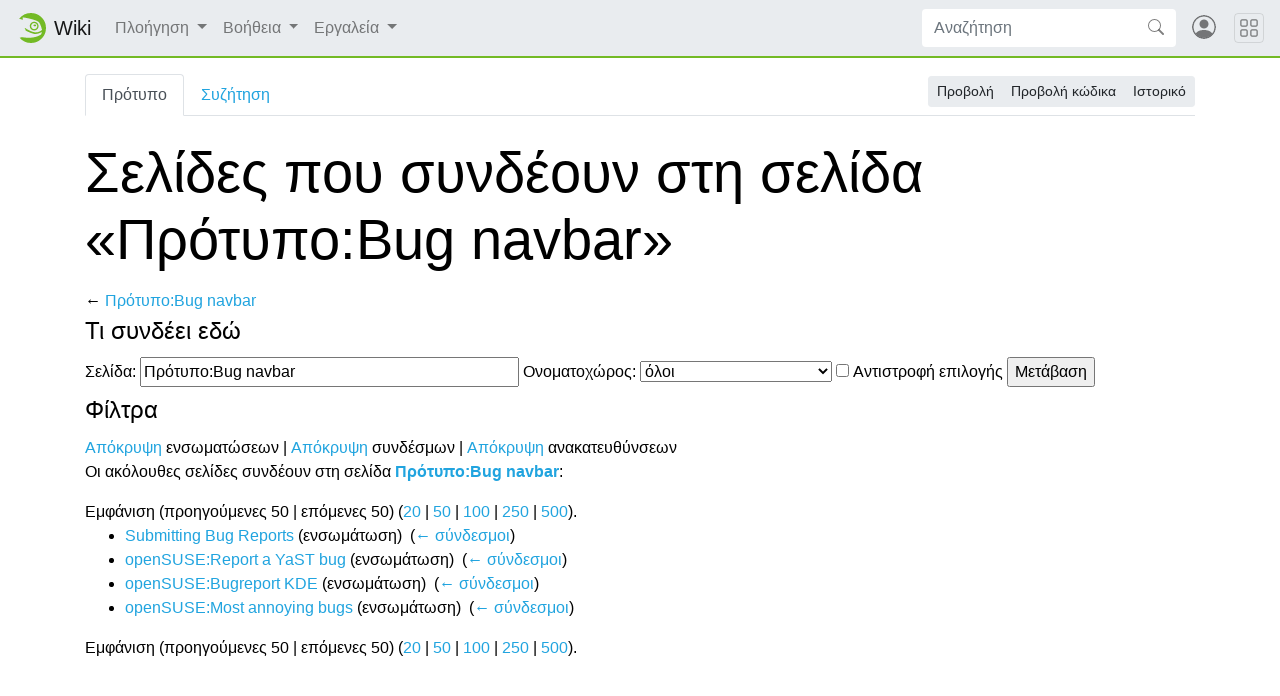

--- FILE ---
content_type: text/html; charset=UTF-8
request_url: https://el.opensuse.org/%CE%95%CE%B9%CE%B4%CE%B9%CE%BA%CF%8C:%CE%A4%CE%B9%CE%A3%CF%85%CE%BD%CE%B4%CE%AD%CE%B5%CE%B9%CE%95%CE%B4%CF%8E/%CE%A0%CF%81%CF%8C%CF%84%CF%85%CF%80%CE%BF:Bug_navbar
body_size: 6944
content:
<!DOCTYPE html>
<html lang="el" dir="ltr" class="client-nojs">
<head>
<meta charset="UTF-8"/>
<title>Σελίδες που συνδέουν στη σελίδα «Πρότυπο:Bug navbar» - openSUSE Wiki</title>
<script>document.documentElement.className = document.documentElement.className.replace( /(^|\s)client-nojs(\s|$)/, "$1client-js$2" );</script>
<script>(window.RLQ=window.RLQ||[]).push(function(){mw.config.set({"wgCanonicalNamespace":"Special","wgCanonicalSpecialPageName":"Whatlinkshere","wgNamespaceNumber":-1,"wgPageName":"Ειδικό:ΤιΣυνδέειΕδώ/Πρότυπο:Bug_navbar","wgTitle":"ΤιΣυνδέειΕδώ/Πρότυπο:Bug navbar","wgCurRevisionId":0,"wgRevisionId":0,"wgArticleId":0,"wgIsArticle":false,"wgIsRedirect":false,"wgAction":"view","wgUserName":null,"wgUserGroups":["*"],"wgCategories":[],"wgBreakFrames":true,"wgPageContentLanguage":"el","wgPageContentModel":"wikitext","wgSeparatorTransformTable":[",\t.",".\t,"],"wgDigitTransformTable":["",""],"wgDefaultDateFormat":"dmy","wgMonthNames":["","Ιανουάριος","Φεβρουάριος","Μάρτιος","Απρίλιος","Μάιος","Ιούνιος","Ιούλιος","Αύγουστος","Σεπτέμβριος","Οκτώβριος","Νοέμβριος","Δεκέμβριος"],"wgMonthNamesShort":["","Ιαν","Φεβ","Μαρ","Απρ","Μαϊ","Ιουν","Ιουλ","Αυγ","Σεπ","Οκτ","Νοε","Δεκ"],"wgRelevantPageName":"Πρότυπο:Bug_navbar","wgRelevantArticleId":836,"wgRequestId":"d6b2f69cf767b7256fcb3722","wgIsProbablyEditable":false,"wgWikiEditorEnabledModules":{"toolbar":true,"dialogs":true,"preview":true,"publish":false},"wgCategoryTreePageCategoryOptions":"{\"mode\":0,\"hideprefix\":20,\"showcount\":true,\"namespaces\":false}","egMapsDebugJS":false,"egMapsAvailableServices":["googlemaps3","openlayers","leaflet"]});mw.loader.implement("user.options",function($,jQuery,require,module){mw.user.options.set({"variant":"el"});});mw.loader.implement("user.tokens",function ( $, jQuery, require, module ) {
mw.user.tokens.set({"editToken":"+\\","patrolToken":"+\\","watchToken":"+\\","csrfToken":"+\\"});/*@nomin*/;

});mw.loader.load(["mediawiki.page.startup"]);});</script>
<link rel="stylesheet" href="/load.php?debug=false&amp;lang=el&amp;modules=mediawiki.helplink%2CsectionAnchor%7Cmediawiki.legacy.commonPrint%2Cshared&amp;only=styles&amp;skin=chameleon"/>
<link rel="stylesheet" href="https://static.opensuse.org/chameleon-3.0/dist/css/chameleon.css"/><link rel="stylesheet" href="https://static.opensuse.org/chameleon-3.0/dist/css/chameleon-wiki.css"/>
<meta name="ResourceLoaderDynamicStyles" content=""/>
<link rel="stylesheet" href="/load.php?debug=false&amp;lang=el&amp;modules=site&amp;only=styles&amp;skin=chameleon"/>
<script async="" src="/load.php?debug=false&amp;lang=el&amp;modules=startup&amp;only=scripts&amp;skin=chameleon"></script>
<meta name="generator" content="MediaWiki 1.27.7"/>
<meta name="robots" content="noindex,nofollow"/>
<meta name="viewport" content="width=device-width, initial-scale=1"/>
<link rel="apple-touch-icon" href="https://static.opensuse.org/favicon-192.png"/>
<link rel="shortcut icon" href="https://static.opensuse.org/favicon.ico"/>
<link rel="search" type="application/opensearchdescription+xml" href="/opensearch_desc.php" title="openSUSE Wiki (el)"/>
<link rel="EditURI" type="application/rsd+xml" href="https://el.opensuse.org/api.php?action=rsd"/>
<link rel="alternate" type="application/atom+xml" title="openSUSE Wiki ροή Atom" href="/index.php?title=%CE%95%CE%B9%CE%B4%CE%B9%CE%BA%CF%8C:%CE%A0%CF%81%CF%8C%CF%83%CF%86%CE%B1%CF%84%CE%B5%CF%82%CE%91%CE%BB%CE%BB%CE%B1%CE%B3%CE%AD%CF%82&amp;feed=atom"/>
</head>
<body class="mediawiki ltr sitedir-ltr ns--1 ns-special mw-special-Whatlinkshere page-Ειδικό_ΤιΣυνδέειΕδώ_Πρότυπο_Bug_navbar rootpage-Ειδικό_ΤιΣυνδέειΕδώ_Πρότυπο_Bug_navbar skin-chameleon action-view">

<!-- Navbar -->
<nav class="navbar navbar-expand-md sticky-top noprint">
    <a class="navbar-brand" href="/">
		<img src="https://static.opensuse.org/favicon.svg" class="d-inline-block align-top" alt="🦎" title="openSUSE" width="30" height="30">
		<span class="l10n" data-msg-id="wiki">Wiki</span>
    </a>

    <button class="navbar-toggler" type="button" data-toggle="collapse" data-target="#navbar-collapse"><svg width="1em" height="1em" viewBox="0 0 16 16" fill="currentColor" xmlns="http://www.w3.org/2000/svg"><path fill-rule="evenodd" d="M2.5 11.5A.5.5 0 0 1 3 11h10a.5.5 0 0 1 0 1H3a.5.5 0 0 1-.5-.5zm0-4A.5.5 0 0 1 3 7h10a.5.5 0 0 1 0 1H3a.5.5 0 0 1-.5-.5zm0-4A.5.5 0 0 1 3 3h10a.5.5 0 0 1 0 1H3a.5.5 0 0 1-.5-.5z"></path></svg></button>

    <div id="navbar-collapse" class="collapse navbar-collapse">
        <ul class="navbar-nav mr-auto">
            
<!-- Navigation -->
<li class="nav-item dropdown">
    <a class="nav-link dropdown-toggle" data-toggle="dropdown" href="#" >
		Πλοήγηση	</a>
            <div class="dropdown-menu">
			<a href="/Portal:Project" id="n-.CE.95.CF.80.CE.B9.CF.83.CE.BA.CF.8C.CF.80.CE.B7.CF.83.CE.B7-.CE.88.CF.81.CE.B3.CE.BF.CF.85" class="dropdown-item">Επισκόπηση Έργου</a><a href="/Portal:Distribution" id="n-.CE.94.CE.B9.CE.B1.CE.BD.CE.BF.CE.BC.CE.AE" class="dropdown-item">Διανομή</a><a href="/Portal:Documentation" id="n-.CE.A4.CE.B5.CE.BA.CE.BC.CE.B7.CF.81.CE.AF.CF.89.CF.83.CE.B7" class="dropdown-item">Τεκμηρίωση</a><a href="/openSUSE:Browse" id="n-Sitemap" class="dropdown-item">Sitemap</a><a href="/Community" id="n-.CE.9A.CE.BF.CE.B9.CE.BD.CF.8C.CF.84.CE.B7.CF.84.CE.B1" class="dropdown-item">Κοινότητα</a><a href="/Contribution" id="n-.CE.A3.CF.85.CE.BC.CE.BC.CE.B5.CF.84.CE.BF.CF.87.CE.AE" class="dropdown-item">Συμμετοχή</a><a href="/Portal:Support" id="n-.CE.A5.CF.80.CE.BF.CF.83.CF.84.CE.AE.CF.81.CE.B9.CE.BE.CE.B7" class="dropdown-item">Υποστήριξη</a><a href="/openSUSE:Communication_channels" id="n-.CE.95.CF.80.CE.B9.CE.BA.CE.BF.CE.B9.CE.BD.CF.89.CE.BD.CE.AF.CE.B1" class="dropdown-item">Επικοινωνία</a>                    </div>
    </li>

<!-- /Navigation -->

<!-- Help -->
<li class="nav-item dropdown">
    <a class="nav-link dropdown-toggle" data-toggle="dropdown" href="#" >
		Βοήθεια	</a>
            <div class="dropdown-menu">
			<a href="/Portal:Wiki" id="n-Wiki" class="dropdown-item">Wiki</a><a href="/%CE%92%CE%BF%CE%AE%CE%B8%CE%B5%CE%B9%CE%B1:Concept" id="n-.CE.94.CE.B7.CE.BC.CE.B9.CE.BF.CF.85.CF.81.CE.B3.CE.AF.CE.B1-.CE.A3.CE.B5.CE.BB.CE.AF.CE.B4.CE.B1.CF.82" class="dropdown-item">Δημιουργία Σελίδας</a><a href="/%CE%92%CE%BF%CE%AE%CE%B8%CE%B5%CE%B9%CE%B1:Editing" id="n-.CE.95.CF.80.CE.B5.CE.BE.CE.B5.CF.81.CE.B3.CE.B1.CF.83.CE.AF.CE.B1-.CE.A3.CE.B5.CE.BB.CE.AF.CE.B4.CE.B1.CF.82" class="dropdown-item">Επεξεργασία Σελίδας</a><a href="/%CE%92%CE%BF%CE%AE%CE%B8%CE%B5%CE%B9%CE%B1:Search" id="n-.CE.91.CE.BD.CE.B1.CE.B6.CE.AE.CF.84.CE.B7.CF.83.CE.B7-.CE.A3.CE.B5.CE.BB.CE.AF.CE.B4.CE.B1.CF.82" class="dropdown-item">Αναζήτηση Σελίδας</a>                    </div>
    </li>

<!-- /Help -->

<!-- TOOLBOX -->
<li class="nav-item dropdown">
    <a class="nav-link dropdown-toggle" data-toggle="dropdown" href="#" >
		Εργαλεία	</a>
            <div class="dropdown-menu">
			<a href="/%CE%95%CE%B9%CE%B4%CE%B9%CE%BA%CF%8C:%CE%95%CE%B9%CE%B4%CE%B9%CE%BA%CE%AD%CF%82%CE%A3%CE%B5%CE%BB%CE%AF%CE%B4%CE%B5%CF%82" id="t-specialpages" class="dropdown-item" title="Κατάλογος με όλες τις ειδικές σελίδες [q]" accesskey="q">Ειδικές σελίδες</a><a href="/index.php?title=%CE%95%CE%B9%CE%B4%CE%B9%CE%BA%CF%8C:%CE%A4%CE%B9%CE%A3%CF%85%CE%BD%CE%B4%CE%AD%CE%B5%CE%B9%CE%95%CE%B4%CF%8E/%CE%A0%CF%81%CF%8C%CF%84%CF%85%CF%80%CE%BF:Bug_navbar&amp;printable=yes" id="t-print" rel="alternate" class="dropdown-item" title="Εκτυπώσιμη έκδοση αυτής της σελίδας [p]" accesskey="p">Εκτυπώσιμη έκδοση</a>                    </div>
    </li>

<!-- /TOOLBOX -->

<!-- LANGUAGES -->

<!-- /LANGUAGES -->
		</ul>

		<form action="/index.php" id="searchform" class="form-inline mr-md-2">
	<div class="input-group">
		<input type="search" name="search" placeholder="Αναζήτηση" title="Αναζήτηση σε openSUSE Wiki [f]" accesskey="f" id="searchInput" class="form-control" style="border: 0;"/>		<div class="input-group-append">
			<button class="btn btn-secondary" type="submit">
				<svg class="bi bi-search" width="1em" height="1em" viewBox="0 0 16 16" fill="currentColor" xmlns="http://www.w3.org/2000/svg">
					<path fill-rule="evenodd" d="M10.442 10.442a1 1 0 0 1 1.415 0l3.85 3.85a1 1 0 0 1-1.414 1.415l-3.85-3.85a1 1 0 0 1 0-1.415z"/>
					<path fill-rule="evenodd" d="M6.5 12a5.5 5.5 0 1 0 0-11 5.5 5.5 0 0 0 0 11zM13 6.5a6.5 6.5 0 1 1-13 0 6.5 6.5 0 0 1 13 0z"/>
				</svg>
			</button>
		</div>
	</div>
</form>

		<ul id="user-menu" class="navbar-nav">
			<!-- User Menu -->
							<li class="nav-item">
					<a id="login-modal-toggle" class="nav-link" href="#" data-toggle="modal" data-target="#login-modal" title="Είσοδος">
					<svg class="avatar" viewBox="0 0 16 16" fill="currentColor" xmlns="http://www.w3.org/2000/svg">
						<path d="M13.468 12.37C12.758 11.226 11.195 10 8 10s-4.757 1.225-5.468 2.37A6.987 6.987 0 0 0 8 15a6.987 6.987 0 0 0 5.468-2.63z"/>
						<path fill-rule="evenodd" d="M8 9a3 3 0 1 0 0-6 3 3 0 0 0 0 6z"/>
						<path fill-rule="evenodd" d="M8 1a7 7 0 1 0 0 14A7 7 0 0 0 8 1zM0 8a8 8 0 1 1 16 0A8 8 0 0 1 0 8z"/>
					</svg>
						<span class="d-md-none">Είσοδος</span>
					</a>
				</li>
					</ul>
    </div>

	<button class="navbar-toggler megamenu-toggler" type="button" data-toggle="collapse" data-target="#megamenu" aria-expanded="true">
		<svg class="bi bi-grid" width="1em" height="1em" viewBox="0 0 16 16" fill="currentColor" xmlns="http://www.w3.org/2000/svg">
			<path fill-rule="evenodd" d="M1 2.5A1.5 1.5 0 0 1 2.5 1h3A1.5 1.5 0 0 1 7 2.5v3A1.5 1.5 0 0 1 5.5 7h-3A1.5 1.5 0 0 1 1 5.5v-3zM2.5 2a.5.5 0 0 0-.5.5v3a.5.5 0 0 0 .5.5h3a.5.5 0 0 0 .5-.5v-3a.5.5 0 0 0-.5-.5h-3zm6.5.5A1.5 1.5 0 0 1 10.5 1h3A1.5 1.5 0 0 1 15 2.5v3A1.5 1.5 0 0 1 13.5 7h-3A1.5 1.5 0 0 1 9 5.5v-3zm1.5-.5a.5.5 0 0 0-.5.5v3a.5.5 0 0 0 .5.5h3a.5.5 0 0 0 .5-.5v-3a.5.5 0 0 0-.5-.5h-3zM1 10.5A1.5 1.5 0 0 1 2.5 9h3A1.5 1.5 0 0 1 7 10.5v3A1.5 1.5 0 0 1 5.5 15h-3A1.5 1.5 0 0 1 1 13.5v-3zm1.5-.5a.5.5 0 0 0-.5.5v3a.5.5 0 0 0 .5.5h3a.5.5 0 0 0 .5-.5v-3a.5.5 0 0 0-.5-.5h-3zm6.5.5A1.5 1.5 0 0 1 10.5 9h3a1.5 1.5 0 0 1 1.5 1.5v3a1.5 1.5 0 0 1-1.5 1.5h-3A1.5 1.5 0 0 1 9 13.5v-3zm1.5-.5a.5.5 0 0 0-.5.5v3a.5.5 0 0 0 .5.5h3a.5.5 0 0 0 .5-.5v-3a.5.5 0 0 0-.5-.5h-3z"/>
		</svg>
	</button>
</nav>

<div id="megamenu" class="megamenu collapse"></div>

<!-- Main Wrap -->
<div id="main-wrap" class="main-wrap">
	<div class="container">
		<div class="row">
			<div id="main" class="col-12">
				<!-- Page Header -->
<header id="mw-head" class="my-3 noprint">

<!-- Tabs for talk page and language variants -->
<ul id="namespaces" class="nav nav-tabs">
			<li class="nav-item">
			<a class="nav-link active" href="/%CE%A0%CF%81%CF%8C%CF%84%CF%85%CF%80%CE%BF:Bug_navbar"  title="Προβολή του προτύπου [c]" accesskey="c">
				Πρότυπο			</a>
		</li>
			<li class="nav-item">
			<a class="nav-link " href="/index.php?title=%CE%A3%CF%85%CE%B6%CE%AE%CF%84%CE%B7%CF%83%CE%B7_%CF%80%CF%81%CE%BF%CF%84%CF%8D%CF%80%CE%BF%CF%85:Bug_navbar&amp;action=edit&amp;redlink=1"  title="Συζήτηση για τη σελίδα περιεχομένου [t]" accesskey="t">
				Συζήτηση			</a>
		</li>
		</ul>

<!-- Page Actions -->
	<div id="actions" class="btn-toolbar d-flex flex-row-reverse" role="toolbar" aria-label="Toolbar with button groups">
		<div class="btn-group btn-group-sm" role="group">
							<a class="btn btn-secondary" href="/%CE%A0%CF%81%CF%8C%CF%84%CF%85%CF%80%CE%BF:Bug_navbar" >Προβολή</a>
							<a class="btn btn-secondary" href="/index.php?title=%CE%A0%CF%81%CF%8C%CF%84%CF%85%CF%80%CE%BF:Bug_navbar&amp;action=edit"  title="Αυτή η σελίδα είναι προστατευμένη.&#10;Μπορείτε να προβάλετε τον κώδικά της [e]" accesskey="e">Προβολή κώδικα</a>
							<a class="btn btn-secondary" href="/index.php?title=%CE%A0%CF%81%CF%8C%CF%84%CF%85%CF%80%CE%BF:Bug_navbar&amp;action=history"  title="Παλιές αναθεωρήσεις της σελίδας [h]" accesskey="h">Ιστορικό</a>
								</div>
	</div>
</header>
<!-- /header -->
				<!-- content -->
<main id="content" class="mw-body mb-5">
	<a id="top"></a>
	<div id="mw-js-message" style="display:none;"></div>
		<!-- firstHeading -->
	<h1 id="firstHeading" class="firstHeading display-4 my-3">
		<span dir="auto">Σελίδες που συνδέουν στη σελίδα «Πρότυπο:Bug navbar»</span>
	</h1>
	<!-- /firstHeading -->
	<!-- bodyContent -->
	<div id="bodyContent">
				<!-- subtitle -->
		<div id="contentSub">← <a href="/%CE%A0%CF%81%CF%8C%CF%84%CF%85%CF%80%CE%BF:Bug_navbar" title="Πρότυπο:Bug navbar">Πρότυπο:Bug navbar</a></div>
		<!-- /subtitle -->
								<!-- jumpto -->
		<div id="jump-to-nav" class="mw-jump">
			Μετάβαση σε: <a href="#mw-head">πλοήγηση</a>,
			<a href="#p-search">αναζήτηση</a>
		</div>
		<!-- /jumpto -->
				<!-- bodycontent -->
		<div id="mw-content-text"><form action="/index.php"><input type="hidden" value="Ειδικό:ΤιΣυνδέειΕδώ" name="title"/><fieldset>
<legend>Τι συνδέει εδώ</legend>
<label for="mw-whatlinkshere-target" class="mw-searchInput">Σελίδα:</label>&#160;<input name="target" size="40" value="Πρότυπο:Bug navbar" id="mw-whatlinkshere-target" class="mw-searchInput" /> <label for="namespace">Ονοματοχώρος:</label>&#160;<select class="namespaceselector" id="namespace" name="namespace">
<option value="" selected="">όλοι</option>
<option value="0">(Κύριος ονοματοχώρος)</option>
<option value="1">Συζήτηση</option>
<option value="2">Χρήστης</option>
<option value="3">Συζήτηση χρήστη</option>
<option value="4">openSUSE</option>
<option value="5">Συζήτηση openSUSE</option>
<option value="6">Αρχείο</option>
<option value="7">Συζήτηση αρχείου</option>
<option value="8">MediaWiki</option>
<option value="9">Συζήτηση MediaWiki</option>
<option value="10">Πρότυπο</option>
<option value="11">Συζήτηση προτύπου</option>
<option value="12">Βοήθεια</option>
<option value="13">Συζήτηση βοήθειας</option>
<option value="14">Κατηγορία</option>
<option value="15">Συζήτηση κατηγορίας</option>
<option value="100">SDB</option>
<option value="101">SDB Talk</option>
<option value="102">Portal</option>
<option value="103">Portal Talk</option>
<option value="104">Archive</option>
<option value="105">Archive Talk</option>
<option value="106">HCL</option>
<option value="107">HCL Talk</option>
<option value="110">Book</option>
<option value="111">Book Talk</option>
</select>&#160;<input name="invert" type="checkbox" value="1" id="nsinvert" title="Ενεργοποιήστε αυτό το πλαίσιο ελέγχου για να αποκρύψετε συνδέσμους από σελίδες εντός του επιλεγμένου ονοματοχώρου." />&#160;<label for="nsinvert" title="Ενεργοποιήστε αυτό το πλαίσιο ελέγχου για να αποκρύψετε συνδέσμους από σελίδες εντός του επιλεγμένου ονοματοχώρου.">Αντιστροφή επιλογής</label> <input type="submit" value="Μετάβαση"/></fieldset></form>
<fieldset>
<legend>Φίλτρα</legend>
<a href="/index.php?title=%CE%95%CE%B9%CE%B4%CE%B9%CE%BA%CF%8C:%CE%A4%CE%B9%CE%A3%CF%85%CE%BD%CE%B4%CE%AD%CE%B5%CE%B9%CE%95%CE%B4%CF%8E/%CE%A0%CF%81%CF%8C%CF%84%CF%85%CF%80%CE%BF:Bug_navbar&amp;hidetrans=1" title="Ειδικό:ΤιΣυνδέειΕδώ/Πρότυπο:Bug navbar">Απόκρυψη</a> ενσωματώσεων | <a href="/index.php?title=%CE%95%CE%B9%CE%B4%CE%B9%CE%BA%CF%8C:%CE%A4%CE%B9%CE%A3%CF%85%CE%BD%CE%B4%CE%AD%CE%B5%CE%B9%CE%95%CE%B4%CF%8E/%CE%A0%CF%81%CF%8C%CF%84%CF%85%CF%80%CE%BF:Bug_navbar&amp;hidelinks=1" title="Ειδικό:ΤιΣυνδέειΕδώ/Πρότυπο:Bug navbar">Απόκρυψη</a> συνδέσμων | <a href="/index.php?title=%CE%95%CE%B9%CE%B4%CE%B9%CE%BA%CF%8C:%CE%A4%CE%B9%CE%A3%CF%85%CE%BD%CE%B4%CE%AD%CE%B5%CE%B9%CE%95%CE%B4%CF%8E/%CE%A0%CF%81%CF%8C%CF%84%CF%85%CF%80%CE%BF:Bug_navbar&amp;hideredirs=1" title="Ειδικό:ΤιΣυνδέειΕδώ/Πρότυπο:Bug navbar">Απόκρυψη</a> ανακατευθύνσεων
</fieldset>
<p>Οι ακόλουθες σελίδες συνδέουν στη σελίδα <b><a href="/%CE%A0%CF%81%CF%8C%CF%84%CF%85%CF%80%CE%BF:Bug_navbar" title="Πρότυπο:Bug navbar">Πρότυπο:Bug navbar</a></b>:
</p>Εμφάνιση (προηγούμενες 50  |  επόμενες 50) (<a href="/index.php?title=%CE%95%CE%B9%CE%B4%CE%B9%CE%BA%CF%8C:%CE%A4%CE%B9%CE%A3%CF%85%CE%BD%CE%B4%CE%AD%CE%B5%CE%B9%CE%95%CE%B4%CF%8E/%CE%A0%CF%81%CF%8C%CF%84%CF%85%CF%80%CE%BF:Bug_navbar&amp;limit=20" title="Ειδικό:ΤιΣυνδέειΕδώ/Πρότυπο:Bug navbar">20</a> | <a href="/index.php?title=%CE%95%CE%B9%CE%B4%CE%B9%CE%BA%CF%8C:%CE%A4%CE%B9%CE%A3%CF%85%CE%BD%CE%B4%CE%AD%CE%B5%CE%B9%CE%95%CE%B4%CF%8E/%CE%A0%CF%81%CF%8C%CF%84%CF%85%CF%80%CE%BF:Bug_navbar&amp;limit=50" title="Ειδικό:ΤιΣυνδέειΕδώ/Πρότυπο:Bug navbar">50</a> | <a href="/index.php?title=%CE%95%CE%B9%CE%B4%CE%B9%CE%BA%CF%8C:%CE%A4%CE%B9%CE%A3%CF%85%CE%BD%CE%B4%CE%AD%CE%B5%CE%B9%CE%95%CE%B4%CF%8E/%CE%A0%CF%81%CF%8C%CF%84%CF%85%CF%80%CE%BF:Bug_navbar&amp;limit=100" title="Ειδικό:ΤιΣυνδέειΕδώ/Πρότυπο:Bug navbar">100</a> | <a href="/index.php?title=%CE%95%CE%B9%CE%B4%CE%B9%CE%BA%CF%8C:%CE%A4%CE%B9%CE%A3%CF%85%CE%BD%CE%B4%CE%AD%CE%B5%CE%B9%CE%95%CE%B4%CF%8E/%CE%A0%CF%81%CF%8C%CF%84%CF%85%CF%80%CE%BF:Bug_navbar&amp;limit=250" title="Ειδικό:ΤιΣυνδέειΕδώ/Πρότυπο:Bug navbar">250</a> | <a href="/index.php?title=%CE%95%CE%B9%CE%B4%CE%B9%CE%BA%CF%8C:%CE%A4%CE%B9%CE%A3%CF%85%CE%BD%CE%B4%CE%AD%CE%B5%CE%B9%CE%95%CE%B4%CF%8E/%CE%A0%CF%81%CF%8C%CF%84%CF%85%CF%80%CE%BF:Bug_navbar&amp;limit=500" title="Ειδικό:ΤιΣυνδέειΕδώ/Πρότυπο:Bug navbar">500</a>).<ul id="mw-whatlinkshere-list"><li><a href="/Submitting_Bug_Reports" title="Submitting Bug Reports">Submitting Bug Reports</a> (ενσωμάτωση) ‎ <span class="mw-whatlinkshere-tools">(<a href="/index.php?title=%CE%95%CE%B9%CE%B4%CE%B9%CE%BA%CF%8C:%CE%A4%CE%B9%CE%A3%CF%85%CE%BD%CE%B4%CE%AD%CE%B5%CE%B9%CE%95%CE%B4%CF%8E&amp;target=Submitting+Bug+Reports" title="Ειδικό:ΤιΣυνδέειΕδώ">← σύνδεσμοι</a>)</span></li>
<li><a href="/openSUSE:Report_a_YaST_bug" title="openSUSE:Report a YaST bug">openSUSE:Report a YaST bug</a> (ενσωμάτωση) ‎ <span class="mw-whatlinkshere-tools">(<a href="/index.php?title=%CE%95%CE%B9%CE%B4%CE%B9%CE%BA%CF%8C:%CE%A4%CE%B9%CE%A3%CF%85%CE%BD%CE%B4%CE%AD%CE%B5%CE%B9%CE%95%CE%B4%CF%8E&amp;target=openSUSE%3AReport+a+YaST+bug" title="Ειδικό:ΤιΣυνδέειΕδώ">← σύνδεσμοι</a>)</span></li>
<li><a href="/openSUSE:Bugreport_KDE" title="openSUSE:Bugreport KDE">openSUSE:Bugreport KDE</a> (ενσωμάτωση) ‎ <span class="mw-whatlinkshere-tools">(<a href="/index.php?title=%CE%95%CE%B9%CE%B4%CE%B9%CE%BA%CF%8C:%CE%A4%CE%B9%CE%A3%CF%85%CE%BD%CE%B4%CE%AD%CE%B5%CE%B9%CE%95%CE%B4%CF%8E&amp;target=openSUSE%3ABugreport+KDE" title="Ειδικό:ΤιΣυνδέειΕδώ">← σύνδεσμοι</a>)</span></li>
<li><a href="/openSUSE:Most_annoying_bugs" title="openSUSE:Most annoying bugs">openSUSE:Most annoying bugs</a> (ενσωμάτωση) ‎ <span class="mw-whatlinkshere-tools">(<a href="/index.php?title=%CE%95%CE%B9%CE%B4%CE%B9%CE%BA%CF%8C:%CE%A4%CE%B9%CE%A3%CF%85%CE%BD%CE%B4%CE%AD%CE%B5%CE%B9%CE%95%CE%B4%CF%8E&amp;target=openSUSE%3AMost+annoying+bugs" title="Ειδικό:ΤιΣυνδέειΕδώ">← σύνδεσμοι</a>)</span></li>
</ul>Εμφάνιση (προηγούμενες 50  |  επόμενες 50) (<a href="/index.php?title=%CE%95%CE%B9%CE%B4%CE%B9%CE%BA%CF%8C:%CE%A4%CE%B9%CE%A3%CF%85%CE%BD%CE%B4%CE%AD%CE%B5%CE%B9%CE%95%CE%B4%CF%8E/%CE%A0%CF%81%CF%8C%CF%84%CF%85%CF%80%CE%BF:Bug_navbar&amp;limit=20" title="Ειδικό:ΤιΣυνδέειΕδώ/Πρότυπο:Bug navbar">20</a> | <a href="/index.php?title=%CE%95%CE%B9%CE%B4%CE%B9%CE%BA%CF%8C:%CE%A4%CE%B9%CE%A3%CF%85%CE%BD%CE%B4%CE%AD%CE%B5%CE%B9%CE%95%CE%B4%CF%8E/%CE%A0%CF%81%CF%8C%CF%84%CF%85%CF%80%CE%BF:Bug_navbar&amp;limit=50" title="Ειδικό:ΤιΣυνδέειΕδώ/Πρότυπο:Bug navbar">50</a> | <a href="/index.php?title=%CE%95%CE%B9%CE%B4%CE%B9%CE%BA%CF%8C:%CE%A4%CE%B9%CE%A3%CF%85%CE%BD%CE%B4%CE%AD%CE%B5%CE%B9%CE%95%CE%B4%CF%8E/%CE%A0%CF%81%CF%8C%CF%84%CF%85%CF%80%CE%BF:Bug_navbar&amp;limit=100" title="Ειδικό:ΤιΣυνδέειΕδώ/Πρότυπο:Bug navbar">100</a> | <a href="/index.php?title=%CE%95%CE%B9%CE%B4%CE%B9%CE%BA%CF%8C:%CE%A4%CE%B9%CE%A3%CF%85%CE%BD%CE%B4%CE%AD%CE%B5%CE%B9%CE%95%CE%B4%CF%8E/%CE%A0%CF%81%CF%8C%CF%84%CF%85%CF%80%CE%BF:Bug_navbar&amp;limit=250" title="Ειδικό:ΤιΣυνδέειΕδώ/Πρότυπο:Bug navbar">250</a> | <a href="/index.php?title=%CE%95%CE%B9%CE%B4%CE%B9%CE%BA%CF%8C:%CE%A4%CE%B9%CE%A3%CF%85%CE%BD%CE%B4%CE%AD%CE%B5%CE%B9%CE%95%CE%B4%CF%8E/%CE%A0%CF%81%CF%8C%CF%84%CF%85%CF%80%CE%BF:Bug_navbar&amp;limit=500" title="Ειδικό:ΤιΣυνδέειΕδώ/Πρότυπο:Bug navbar">500</a>).</div>		<!-- /bodycontent -->
				<!-- printfooter -->
		<div class="printfooter d-none">
			Ανακτήθηκε από «<a dir="ltr" href="https://el.opensuse.org/Ειδικό:ΤιΣυνδέειΕδώ/Πρότυπο:Bug_navbar">https://el.opensuse.org/Ειδικό:ΤιΣυνδέειΕδώ/Πρότυπο:Bug_navbar</a>»		</div>
		<!-- /printfooter -->
						<!-- catlinks -->
		<div id="catlinks" class="catlinks catlinks-allhidden" data-mw="interface"></div>		<!-- /catlinks -->
						<div class="visualClear"></div>
		<!-- debughtml -->
				<!-- /debughtml -->
	</div>
	<!-- /bodyContent -->
</main>
<!-- /content -->
			</div><!-- /.col -->
			<div id="toc-sidebar" class="d-none noprint">
			</div><!-- /.col -->
		</div><!-- /.row -->
	</div><!-- /.container -->
</div><!-- /.main-wrap -->

<footer class="footer noprint">
	<div class="container">
		<div class="row">
			<div class="col-lg-9">
															<ul id="footer-places" class="list-inline">
															<li class="list-inline-item"><a href="/openSUSE:%CE%A0%CE%BF%CE%BB%CE%B9%CF%84%CE%B9%CE%BA%CE%AE_%CE%B9%CE%B4%CE%B9%CF%89%CF%84%CE%B9%CE%BA%CE%BF%CF%8D_%CE%B1%CF%80%CE%BF%CF%81%CF%81%CE%AE%CF%84%CE%BF%CF%85" title="openSUSE:Πολιτική ιδιωτικού απορρήτου">Πολιτική ιδιωτικού απορρήτου</a></li>
															<li class="list-inline-item"><a href="/openSUSE:%CE%A3%CF%87%CE%B5%CF%84%CE%B9%CE%BA%CE%AC" title="openSUSE:Σχετικά">Σχετικά με openSUSE Wiki</a></li>
															<li class="list-inline-item"><a href="/openSUSE:%CE%93%CE%B5%CE%BD%CE%B9%CE%BA%CE%AE_%CE%B1%CF%80%CE%BF%CF%80%CE%BF%CE%AF%CE%B7%CF%83%CE%B7" title="openSUSE:Γενική αποποίηση">Αποποίηση ευθυνών</a></li>
													</ul>
													<p id="footer-copyright">
					&copy; 2001&ndash;2026 SUSE LLC, &copy; 2005&ndash;2026 openSUSE contributors &amp; others.
				</p>
			</div><!-- /.col-* -->
			<div class="col-lg-3">
				<div id="sponsors" class="sponsors">
	<p>Sponsors</p>
		<a href="/Sponsors">
		<img class="sponsor-image" src="https://static.opensuse.org/themes/bento/images/sponsors/sponsor_heinlein.png" alt="Sponsor"/>
	</a>
</div>
			</div><!-- /.col-* -->
		</div><!-- /.row -->
	</div><!-- /.container -->
</footer>
<div class="modal fade" id="login-modal" role="dialog" aria-labelledby="login-modal-label" aria-hidden="true">
	<div class="modal-dialog" role="document">
		<div class="modal-content">
			<form action="/ICSLogin/auth-up" method="post" enctype="application/x-www-form-urlencoded" name="login_form">
				<div class="modal-header">
					<h5 class="modal-title" id="login-modal-label">Είσοδος</h5>
					<button type="button" class="close" data-dismiss="modal" aria-label="Close">
					<span aria-hidden="true">&times;</span>
					</button>
				</div>
				<div class="modal-body">

					<input name="url" value="https://el.opensuse.org/%CE%95%CE%B9%CE%B4%CE%B9%CE%BA%CF%8C:%CE%A4%CE%B9%CE%A3%CF%85%CE%BD%CE%B4%CE%AD%CE%B5%CE%B9%CE%95%CE%B4%CF%8E/%CE%A0%CF%81%CF%8C%CF%84%CF%85%CF%80%CE%BF:Bug_navbar" type="hidden">
					<input name="return_to_path" value="/%CE%95%CE%B9%CE%B4%CE%B9%CE%BA%CF%8C:%CE%A4%CE%B9%CE%A3%CF%85%CE%BD%CE%B4%CE%AD%CE%B5%CE%B9%CE%95%CE%B4%CF%8E/%CE%A0%CF%81%CF%8C%CF%84%CF%85%CF%80%CE%BF:Bug_navbar" type="hidden">
					<input name="context" value="default" type="hidden"/>
					<input name="proxypath" value="reverse" type="hidden"/>
					<input name="message" value="Please log In" type="hidden"/>

					<div class="form-group">
						<label for="login-username">Όνομα χρήστη</label>
						<input type="text" class="form-control" name="username" value="" id="login-username" />
					</div>
					<div class="form-group">
						<label for="login-password">Κωδικός</label>
						<input type="password" class="form-control" name="password" value="" id="login-password" />
					</div>

				</div>
				<div class="modal-footer">
					<a class="btn btn-link" href="https://idp-portal.suse.com/univention/self-service/#page=createaccount">
						Δημιουργία λογαριασμού					</a>
					<button type="button" class="btn btn-secondary" data-dismiss="modal">Ακύρωση</button>
					<button type="submit" class="btn btn-primary">Είσοδος</button>
				</div>
			</form>
		</div>
	</div>
</div>
<script>(window.RLQ=window.RLQ||[]).push(function(){mw.loader.state({"user":"ready","user.groups":"ready"});mw.loader.load(["site","mediawiki.user","mediawiki.hidpi","mediawiki.page.ready","mediawiki.searchSuggest"]);});</script>
<script src="https://static.opensuse.org/chameleon-3.0/dist/js/jquery.slim.js?303"></script><script src="https://static.opensuse.org/chameleon-3.0/dist/js/bootstrap.bundle.js?303"></script><script src="https://static.opensuse.org/chameleon-3.0/dist/js/chameleon.js?303"></script><script src="https://static.opensuse.org/chameleon-3.0/dist/js/chameleon-wiki.js?303"></script><script>(window.RLQ=window.RLQ||[]).push(function(){mw.config.set({"wgBackendResponseTime":49});});</script>
<script>
var _paq = _paq || [];
(function () {
    var u = (("https:" == document.location.protocol) ? "https://beans.opensuse.org/piwik/" : "http://beans.opensuse.org/piwik/");
    _paq.push(['setSiteId', 9]);
    _paq.push(['setTrackerUrl', u + 'piwik.php']);
    _paq.push(['trackPageView']);
    _paq.push(['setDomains', ["*.opensuse.org"]]);
    var d = document,
        g = d.createElement('script'),
        s = d.getElementsByTagName('script')[0];
    g.type = 'text/javascript';
    g.defer = true;
    g.async = true;
    g.src = u + 'piwik.js';
    s.parentNode.insertBefore(g, s);
})();
</script>

</body>
</html>


--- FILE ---
content_type: text/css; charset=utf-8
request_url: https://el.opensuse.org/load.php?debug=false&lang=el&modules=site&only=styles&skin=chameleon
body_size: -174
content:
@import "//en.opensuse.org/index.php?title=MediaWiki:Common.css&usemsgcache=yes&ctype=text%2Fcss&smaxage=18000&action=raw&maxage=18000" all;